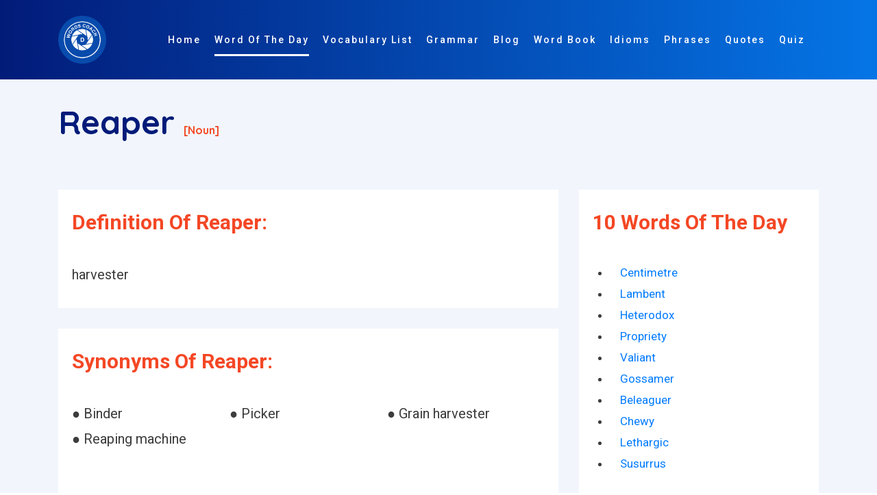

--- FILE ---
content_type: text/html; charset=utf-8
request_url: https://www.google.com/recaptcha/api2/aframe
body_size: 267
content:
<!DOCTYPE HTML><html><head><meta http-equiv="content-type" content="text/html; charset=UTF-8"></head><body><script nonce="v_K1I1E9Ml6OWEaju_p6Pw">/** Anti-fraud and anti-abuse applications only. See google.com/recaptcha */ try{var clients={'sodar':'https://pagead2.googlesyndication.com/pagead/sodar?'};window.addEventListener("message",function(a){try{if(a.source===window.parent){var b=JSON.parse(a.data);var c=clients[b['id']];if(c){var d=document.createElement('img');d.src=c+b['params']+'&rc='+(localStorage.getItem("rc::a")?sessionStorage.getItem("rc::b"):"");window.document.body.appendChild(d);sessionStorage.setItem("rc::e",parseInt(sessionStorage.getItem("rc::e")||0)+1);localStorage.setItem("rc::h",'1768992852678');}}}catch(b){}});window.parent.postMessage("_grecaptcha_ready", "*");}catch(b){}</script></body></html>